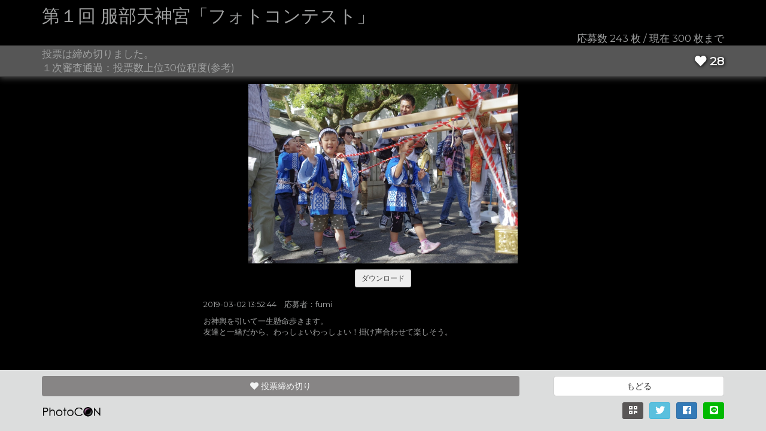

--- FILE ---
content_type: text/html; charset=UTF-8
request_url: https://p-con.jp/e18102480/photo/323
body_size: 5309
content:
<!DOCTYPE html>
<html lang="ja">
  <head>
    <meta charset="utf-8">
    <meta http-equiv="X-UA-Compatible" content="IE=edge">
    <meta name="viewport" content="width=device-width, initial-scale=1">
    <title>第１回  服部天神宮「フォトコンテスト」 | PhotoCON</title>
    <meta name="description" content="服部天神宮の魅力が伝わる写真を募集しています。">    

    <link rel="shortcut icon" href="https://p-con.jp/favicon.ico">

    <!-- Google Fonts -->
    <link rel='stylesheet' href='https://fonts.googleapis.com/css?family=Montserrat'>

    <!-- Bootstrap -->
    	<link type="text/css" rel="stylesheet" href="https://p-con.jp/assets/css/bootstrap.min.css?1514442024" />
    <!-- datetimepicker -->
    <link rel="stylesheet" href="https://p-con.jp/assets/js/plugins/datetimepicker/bootstrap-datetimepicker.min.css">
    <!-- Font Awesome -->
    <link href="https://use.fontawesome.com/releases/v5.6.1/css/all.css" rel="stylesheet">
<!--    <link rel="stylesheet" href="https://maxcdn.bootstrapcdn.com/font-awesome/4.7.0/css/font-awesome.min.css">-->
    <!-- Ionicons -->
    <link rel="stylesheet" href="https://code.ionicframework.com/ionicons/2.0.1/css/ionicons.min.css">

    <!-- jQuery 2.1.4 (necessary for Bootstrap's JavaScript plugins) -->
    	<script type="text/javascript" src="https://p-con.jp/assets/js/jquery-2.1.4.min.js?1514442024"></script>

    <!-- HTML5 shim and Respond.js for IE8 support of HTML5 elements and media queries -->
    <!-- WARNING: Respond.js doesn't work if you view the page via file:// -->
    <!--[if lt IE 9]>
      <script src="https://oss.maxcdn.com/html5shiv/3.7.2/html5shiv.min.js"></script>
      <script src="https://oss.maxcdn.com/respond/1.4.2/respond.min.js"></script>
    <![endif]-->

    <!-- Theme style -->
    	<link type="text/css" rel="stylesheet" href="https://p-con.jp/assets/css/photocon.css?1565243036" />

        <meta http-equiv="Pragma" content="no-cache">
    <meta http-equiv="Cache-Control" content="no-cache">

    <meta property="og:title" content="第１回  服部天神宮「フォトコンテスト」 #photo #contest #フォト #コンテスト #神社 #Shrine #大阪 #Osaka #豊中市 #Toyonaka #えびす祭 #festival #足の神様 #God of a foot #신사  #오사카  #도요나카시  #마쓰리  #발의 신  #脚的神">
    <meta property="og:type" content="photo">
    <meta property="og:url" content="https://p-con.jp/e18102480/photo/323">
    <meta property="og:site_name" content="PhotoCON">
    <meta property="og:description" content="服部天神宮の魅力が伝わる写真を募集しています。">
    <meta property="og:image" content="https://p-con.jp/upload/2019/03/49339c913093521307d008b0494155bf.jpeg">
    
<!-- Global site tag (gtag.js) - Google Analytics -->
<script async src="https://www.googletagmanager.com/gtag/js?id=UA-128783020-1"></script>
<script>
  window.dataLayer = window.dataLayer || [];
  function gtag(){dataLayer.push(arguments);}
  gtag('js', new Date());

  gtag('config', 'UA-128783020-1');
</script>

  </head>

  <body id="top" class="photo contest">

    <header id="header">
      <div class="container">

        <h1 class="pagetitle excerpt"><a href="https://p-con.jp/e18102480">第１回  服部天神宮「フォトコンテスト」</a></h1>
        <div class="clearfix">

        <div class="logo">
                    <!--<a href="https://p-con.jp/"><img src="https://p-con.jp/assets/img/title_jp.png" alt="PhotoCON"></a>-->
                  </div>
        <div class="photo-count">応募数 243 枚 / 現在 300 枚まで</div>
        </div>
      </div>


      <div class="contest-description twoline">
        <div class="container">
          <div class="left">
                                    <p>投票は締め切りました。<br>１次審査通過：投票数上位30位程度(参考)</p>
                                  </div>
          <div class="right">
                        <p class="text-right text-white text-shadow text-lg mb0"><strong><i class="fa fa-heart"></i> <span id="favorite-count">28</span></strong></p>
                      </div>
        </div>
      </div>


    </header>


      <!-- Content Wrapper. Contains page content -->
      <main id="main" class="container">

      <!-- Main content -->
      <section id="photo-detail" class="content small" style="min-height:400px;">
          <form action="https://p-con.jp/e18102480/photo/323" id="favorite_form" role="form" enctype="multipart/form-data" accept-charset="utf-8" method="post">            <input name="mode" value="" type="hidden" id="form_mode" />            <input name="id" value="e18102480" type="hidden" id="form_id" />
            
            <div class="hidden csrf-container">
                            <input type="hidden" name="contest_csrf_token" value="MTc2OTQzMjU5NUpuU1dRSVJvU1F4ZUFobnJRblV4TTJoNVMyZHlUcUVD" />            </div>

        <nav class="page-menu right mb20">
          <ul>
            <!--<li><a href="https://p-con.jp/member/entry" class="btn btn-default"><i class="fa fa-user-circle"></i> 新規登録</a></li>-->
            <!--<li><a href="https://p-con.jp/member/login" class="btn btn-danger"><i class="fa fa-lock"></i> ログイン</a></li>-->
          </ul>
        </nav>

            <div class="photo mb10">
              <a href="https://p-con.jp/upload/2019/03/49339c913093521307d008b0494155bf.jpeg" target="_blank" >
                  <img src="https://p-con.jp/upload/2019/03/49339c913093521307d008b0494155bf.jpeg" width="100%">
              </a><br>
            </div>
            <div  style=" text-align : center ;">
              <button type="button" class="btn btn-lightgray btn-sm" data-toggle="modal" data-target="#detail-modal">ダウンロード</button>
            </div>
            <div class="comment mt20 mb50">
              <p>2019-03-02 13:52:44　応募者：fumi</p>
                                    <p>お神輿を引いて一生懸命歩きます。<br />
友達と一緒だから、わっしょいわっしょい！掛け声合わせて楽しそう。</p>
                  
                  <!-- 2019/07/31 m.ishida add(S)-->
                                    <!--2019/07/31 m.ishida add(E)-->
            </div>

            <div class="button-block fixed">
              <div class="container">
                <div class="clearfix">
                  <div style="width:70%;float:left;">
                                        <button type="button" id="favorite-323" class="btn btn-black btn-wide btn-favorite" data-id="323" disabled><i class="fa fa-heart"></i> 投票締め切り</button>
                                      </div>
                  <div style="width:25%;float:right;">
                    <a href="https://p-con.jp/e18102480#photo323" class="btn btn-default btn-wide">もどる</a>
                  </div>
                </div>

                <div class="clearfix mb10">
                  <div class="text-left" style="width:40%;float:left;">
                    <a href="https://p-con.jp/"><img src="https://p-con.jp/assets/img/title.png" alt="PhotoCON" width="100" class="mt5"></a>
                  </div>
                  <div class="sns text-right" style="width:60%;float:right;">

                    <div class="line_button" style="float:right;margin-left:10px;">
                      <a href="https://social-plugins.line.me/lineit/share?url=https%3A%2F%2Fp-con.jp%2Fe18102480%2Fphoto%2F323" rel="nofollow" target="_blank" class="btn btn-xs btn-line" style="font-size:16px;width:35px;" title="LINEでシェアする"><i class="fab fa-line"></i></a>
                    </div>
                      
                    <div class="facebook_button" style="float:right;margin-left:10px;">
                      <!--<a href="https://www.facebook.com/share.php?u=https%3A%2F%2Fp-con.jp%2Fe18102480%2Fphoto%2F323" rel="nofollow" target="_blank"><img src="https://p-con.jp/assets/img/sns_button_facebook.png" height="28"></a>-->
                      <a href="https://www.facebook.com/share.php?u=https%3A%2F%2Fp-con.jp%2Fe18102480%2Fphoto%2F323" rel="nofollow" target="_blank" class="btn btn-xs btn-primary" style="font-size:16px;width:35px;" title="Facebookでシェアする"><i class="fab fa-facebook"></i></a>
                    </div>

                    <div class="twitter_button" style="float:right;margin-left:10px;">
                                                                                        <!--<a href="https://twitter.com/share?url=https%3A%2F%2Fp-con.jp%2Fe18102480%2Fphoto%2F323&text=%23photo+%23contest+%23%E3%83%95%E3%82%A9%E3%83%88+%23%E3%82%B3%E3%83%B3%E3%83%86%E3%82%B9%E3%83%88+%23%E7%A5%9E%E7%A4%BE+%23Shrine+%23%E5%A4%A7%E9%98%AA+%23Osaka+%23%E8%B1%8A%E4%B8%AD%E5%B8%82+%23Toyonaka+%23%E3%81%88%E3%81%B3%E3%81%99%E7%A5%AD+%23festival+%23%E8%B6%B3%E3%81%AE%E7%A5%9E%E6%A7%98+%23God+of+a+foot+%23%EC%8B%A0%EC%82%AC++%23%EC%98%A4%EC%82%AC%EC%B9%B4++%23%EB%8F%84%EC%9A%94%EB%82%98%EC%B9%B4%EC%8B%9C++%23%EB%A7%88%EC%93%B0%EB%A6%AC++%23%EB%B0%9C%EC%9D%98+%EC%8B%A0++%23%E8%84%9A%E7%9A%84%E7%A5%9E+%E7%AC%AC%EF%BC%91%E5%9B%9E++%E6%9C%8D%E9%83%A8%E5%A4%A9%E7%A5%9E%E5%AE%AE%E3%80%8C%E3%83%95%E3%82%A9%E3%83%88%E3%82%B3%E3%83%B3%E3%83%86%E3%82%B9%E3%83%88%E3%80%8D+%7C+PhotoCON" rel="nofollow" target="_blank"><img src="https://p-con.jp/assets/img/sns_button_twitter.png" height="28"></a>-->
                      <a href="https://twitter.com/share?url=https%3A%2F%2Fp-con.jp%2Fe18102480%2Fphoto%2F323&text=%23photo+%23contest+%23%E3%83%95%E3%82%A9%E3%83%88+%23%E3%82%B3%E3%83%B3%E3%83%86%E3%82%B9%E3%83%88+%23%E7%A5%9E%E7%A4%BE+%23Shrine+%23%E5%A4%A7%E9%98%AA+%23Osaka+%23%E8%B1%8A%E4%B8%AD%E5%B8%82+%23Toyonaka+%23%E3%81%88%E3%81%B3%E3%81%99%E7%A5%AD+%23festival+%23%E8%B6%B3%E3%81%AE%E7%A5%9E%E6%A7%98+%23God+of+a+foot+%23%EC%8B%A0%EC%82%AC++%23%EC%98%A4%EC%82%AC%EC%B9%B4++%23%EB%8F%84%EC%9A%94%EB%82%98%EC%B9%B4%EC%8B%9C++%23%EB%A7%88%EC%93%B0%EB%A6%AC++%23%EB%B0%9C%EC%9D%98+%EC%8B%A0++%23%E8%84%9A%E7%9A%84%E7%A5%9E+%E7%AC%AC%EF%BC%91%E5%9B%9E++%E6%9C%8D%E9%83%A8%E5%A4%A9%E7%A5%9E%E5%AE%AE%E3%80%8C%E3%83%95%E3%82%A9%E3%83%88%E3%82%B3%E3%83%B3%E3%83%86%E3%82%B9%E3%83%88%E3%80%8D+%7C+PhotoCON" rel="nofollow" target="_blank" class="btn btn-xs btn-info" style="font-size:16px;width:35px;" title="Twitterでツイートする"><i class="fab fa-twitter"></i></a>
                    </div>

                    <div class="qrcode_button" style="float:right;">
                      <a href="http://chart.apis.google.com/chart?chs=300x300&cht=qr&chl=https%3A%2F%2Fp-con.jp%2Fe18102480%2Fphoto%2F323" rel="nofollow" target="_blank" class="btn btn-xs btn-black" style="font-size:16px;width:35px;" title="QRコードを表示"><i class="fa fa-qrcode"></i></a>
                    </div>

                  </div>
                </div>
              </div>
            </div>

          </form>

      </section><!-- /.content -->

<div id="detail-modal" class="modal fade" tabindex="-1" role="dialog" aria-labelledby="detail-modal">
  <div class="modal-dialog modal-lg" role="document">
    <div class="modal-content text-black">
      <div class="modal-header">
        <button type="button" class="close" data-dismiss="modal" aria-label="Close"><span aria-hidden="true">&times;</span></button>
        <h4 class="modal-title">ダウンロード要項</h4>
      </div>
      <div class="modal-body">
      著作権は撮影者並びに主催者に帰属します。<br />
      私的利用（個人や家庭内に限る）以外の使用・転載することはできません。<br /><br />
            <div class="text-center">
                <a href="https://p-con.jp/upload/2019/03/49339c913093521307d008b0494155bf.jpeg" class="btn btn-black btn-sm btn-wide" download="upload/2019/03/49339c913093521307d008b0494155bf.jpeg" >ダウンロード</a>
            </div>

      </div>
      <div class="modal-footer">
        <button type="button" class="btn btn-default" data-dismiss="modal">閉じる</button>
      </div>
    </div><!-- /.modal-content -->
  </div><!-- /.modal-dialog -->
</div><!-- /.modal -->

<script>
$(function(){
  $(document).on('click', '.btn-favorite', function(){
    $(this).prop('disabled', true);
    id = $(this).data('id');
    form = '#favorite_form';
    url = 'https://p-con.jp/e18102480/favorite/' + id + '.json';
    var favorite_count = parseInt($('#favorite-count').text());
    if (isNaN(favorite_count)) favorite_count = 0;
    parent = this;
    ajax_request(form, url, function(data){
      //alert(data.form_status_message);
      if (data.form_status == 'success') {
        var button = $('#favorite-' + data.id);
        if (data.is_favorite) {
          button.addClass('disabled');
          button.html('<i class="fa fa-heart"></i> 投票済み');
          $('#favorite-count').text(favorite_count + 1);
        } else {
          button.removeClass('disabled');
          button.html('<i class="fa fa-heart"></i> この作品に投票する');
          if (favorite_count - 1 >= 0) {
            $('#favorite-count').text(favorite_count - 1);
          }
        }
      }
      $(parent).prop('disabled', false);
    });
  });
});
</script>

      </main><!-- /.container -->


    <footer id="footer">
      <div class="container">
        <a href="https://p-con.jp/"><img src="https://p-con.jp/assets/img/title.png" alt="PhotoCON"></a>
      </div>
    </footer>

    <!-- jQuery 2.1.4 -->
        <!-- Bootstrap 3.3.5 -->
    	<script type="text/javascript" src="https://p-con.jp/assets/js/bootstrap.min.js?1514442024"></script>

    <!-- datetimepicker -->
    <script src="https://cdnjs.cloudflare.com/ajax/libs/moment.js/2.9.0/moment-with-locales.js"></script>
    <script src="https://p-con.jp/assets/js/plugins/datetimepicker/bootstrap-datetimepicker.min.js"></script>

    <script>
      $(function () {
        //Date range picker with time picker
        $('.datepicker').datetimepicker({
          locale: 'ja',
          format: "YYYY-MM-DD",
        });
        $('.datetimepicker').datetimepicker({
          locale: 'ja',
          format: "YYYY-MM-DD HH:mm:ss",
        });
        $('.timepicker').datetimepicker({
          locale: 'ja',
          format: "HH:mm",
        });
      });
      function ajax_request(_element, _request_uri, _callback) {
        // 送信
        $.ajax({
          url: _request_uri,
          type: 'post',
          data: $(_element).serialize(),
          timeout: 30000,  // 単位はミリ秒

          // 送信前
          beforeSend: function(xhr, settings) {
            // ボタンを無効化し、二重送信を防止
            //$button.attr('disabled', true);
          },
          // 応答後
          complete: function(xhr, textStatus) {
            // ボタンを有効化し、再送信を許可
            //$button.attr('disabled', false);
          },

          // 通信成功時の処理
          success: function(data, textStatus, xhr) {
            if (data.form_status == 'error') {
              alert(data.form_status_message);
              console.log(data.form_status_message);
            } else {
              //alert(data.form_status_message);
              _callback(data);
              console.log(data.form_status_message);
              console.log(data.html);
            }
          },

          // 通信失敗時の処理
          error: function(xhr, textStatus, error) {
            console.log('通信失敗');
            alert('処理に時間がかかっています。\nしばらく経ってから確認してください。');
          }
        });
      }
    </script>

    <script src="https://p-con.jp/assets/js/plugins/jquery-upload-thumbs/jquery.uploadThumbs.js"></script>
    	<script type="text/javascript" src="https://p-con.jp/assets/js/main.js?1528130506"></script>

<script>
  $(function() {
    $('.btn-modal').on('click', function() {
      $(".modal-content").css({
        "height": $(window).height() - 75,
        "overflow-y": "auto"
      });
      $(".modal-content .iframe-container").css({
        "height": "auto",
      });
      $(".modal-content iframe").css({
        "height": $(window).height() - 215,
      });
    });
  });
</script>

  </body>
</html>


--- FILE ---
content_type: text/css
request_url: https://p-con.jp/assets/css/photocon.css?1565243036
body_size: 3994
content:
@charset "UTF-8";
body {
  font-family: 'Montserrat','ヒラギノ角ゴ Pro W3','Hiragino Kaku Gothic Pro','メイリオ',Meiryo,'ＭＳ Ｐゴシック',sans-serif;
  font-size: 150%;
}
/* 反転時の色 ------------------------------------- */
::selection {
  background: #000;
  color: #fff;
}
/* Firefoxに対応 ------------------------------------- */
::-moz-selection {
  background: #000;
  color: #fff;
}


/* bootstrap custmize -------------------------------------------------------- */
h1,.h1 {
  font-size: 3rem;
}
h2,.h2 {
  font-size: 2.7rem;
}
h3,.h3 {
  font-size: 2.4rem;
}
h4,.h4 {
  font-size: 2.1rem;
}
h5,.h5 {
  font-size: 1.8rem;
}
h6,.h6 {
  font-size: 1.5rem;
}
@media (max-width: 767px) {
  h1,.h1 {
    font-size: 2rem;
  }
  h2,.h2 {
    font-size: 1.8rem;
  }
  h3,.h3 {
    font-size: 1.6rem;
  }
  h4,.h4 {
    font-size: 1.4rem;
  }
  h5,.h5 {
    font-size: 1.2rem;
  }
  h6,.h6 {
    font-size: 1rem;
  }
}

.btn-wide {
  width: 100%;
}

.btn-lightblue {
  color: #fff;
  background-color: #6FA3D7;
}
.btn-lightblue:focus {
  color: #fff;
  background-color: #337ab7;
}
.btn-lightblue:hover {
  color: #fff;
  background-color: #337ab7;
}
.btn-lightblue:active {
  color: #fff;
  background-color: #337ab7;
}

.btn-black {
  color: #FFF;
  background-color: #595656;
}
.btn-black:focus {
  color: #FFF;
  background-color: #595656;
}
.btn-black:hover {
  color: #FFF;
  background-color: #595656;
}
.btn-black:active {
  color: #FFF;
  background-color: #595656;
}
.btn-black.disabled {
  color: #FFF;
  background-color: #8F9090;
}
.btn-black.disabled:hover {
  color: #FFF;
  background-color: #595656;
}

.btn-gray {
  color: #333;
  background-color: #C9C9C9;
}
.btn-gray:focus {
  color: #333;
  background-color: #C9C9C9;
}
.btn-gray:hover {
  color: #333;
  background-color: #C9C9C9;
}
.btn-gray:active {
  color: #333;
  background-color: #C9C9C9;
}

.btn-darkgray {
  color: #FFF;
  background-color: #9FA0A0;
  border-color: #595757;
}
.btn-darkgray:focus {
  color: #FFF;
  background-color: #767676;
  border-color: #353535;
}
.btn-darkgray:hover {
  color: #FFF;
  background-color: #767676;
  border-color: #282828;
}
.btn-darkgray:active {
  color: #FFF;
  background-color: #767676;
  border-color: #282828;
}

.btn-lightgray {
  color: #333;
  background-color: #EEE;
  border-color: #CCC;
}
.btn-lightgray:focus {
  color: #333;
  background-color: #DDD;
  border-color: #AAA;
}
.btn-lightgray:hover {
  color: #333;
  background-color: #DDD;
  border-color: #999;
}
.btn-lightgray:active {
  color: #333;
  background-color: #DDD;
  border-color: #999;
}

.btn-line {
    color: #FFF;
    background-color: #01B901;
    border-color: #01B901;
}

.btn-line:focus {
  color: #FFF;
  background-color: #01B901;
  border-color: #01B901;
}
.btn-line:hover {
  color: #FFF;
  background-color: #01B901;
  border-color: #01B901;
}
.btn-line:active {
  color: #FFF;
  background-color: #01B901;
  border-color: #01B901;
}

.text-lg {
  font-size: 130%;
}
.text-xl {
  font-size: 150%;
}
.text-sm {
  font-size: 88%;
}
.text-xs {
  font-size: 75%;
}
.text-red {
  color: #984000;
}
.text-blue {
  color: #004098;
}
.text-yellow {
  color: #F39800;
}
.text-black {
  color: #333;
}
.text-white {
  color: #FFF;
}
.text-shadow {
  text-shadow: 1px 1px 5px #000;
}
.text-mi {
  font-family: "游明朝", YuMincho, "ヒラギノ明朝 ProN W3", "Hiragino Mincho ProN", "HG明朝E", "ＭＳ Ｐ明朝", "ＭＳ 明朝", serif;
}

.progress-sm {
  height: 15px;
  line-height: 15px;
}

.modal-header .close {
  font-size: 35px;
}
.modal-body img {
  max-width: 100%;
}



body.top {
  background-color: #EFEFEF;
}
body.contest {
  background-color: #000;
  color: #9FA0A0;
}
body.page {
  background-color: #FFFFFF;
}
body.gray {
  background-color: #666;
}

@media (max-width: 767px) {
  input, textarea, select,
  input.form-control, textarea.form-control, select.form-control {
    font-size: 16px;
  }
}



/* header ------------------------------------- */
#header {
  padding: 10px 0;
  background-color: #EEEEEE;
  border-bottom: 1px solid #000;
  box-shadow: 0 0 10px 1px #565656;
  position: fixed;
  width: 100%;
  z-index: 1000;
}
body.top #header {
  background-color: #FFF;
  padding: 10px 0 0;
  box-shadow: none;
}
body.contest #header {
  background-color: #000;
  color: #9FA0A0;
  padding: 10px 0 0;
}
body.gray #header {
  background-color: #000;
  color: #FFF;
}
#header .logo {
  float: left;
}
body.contest #header .logo {
  width: 45%;
}
#header .logo img {
  max-width: 100%;
  height: auto;
  margin-right: 5px;
  vertical-align: bottom;
}

#header .pagetitle {
  margin: 0;
}
body.contest #header .pagetitle {
  margin: 0 0 10px;
}
body.contest #header .pagetitle a {
  color: #9FA0A0;
  text-decoration: none;
}

#header .contest-description {
  background-color: #565656;
  padding: 10px 0;
}
#header .contest-description.twoline {
  padding: 3px 0;
}
body.top #header .contest-description {
  background: linear-gradient(#565656, #999);
  text-align: center;
}
body.top #header .contest-description h1 {
  color: #FFF;
  font-size: 120%;
  margin: 0;
}

#header .contest-description .left {
  width: 77%;
  float: left;
  padding-top: 5px;
}
#header .contest-description.twoline .left {
  padding-top: 0;
}
#header .contest-description.twoline .right {
  padding-top: 10px;
}
#header .contest-description .left p {
  font-size: 110%;
  margin-bottom: 0;
}
#header .contest-description .right {
  width: 20%;
  max-width: 200px;
  float: right;
}
@media (max-width: 767px) {
 #header .contest-description {font-size: 72%;padding: 5px 0;}
 #header .contest-description.twoline {padding: 2px 0;}
 #header .contest-description .left {padding-top: 4px;}
 #header .contest-description.twoline .left {padding-top: 0;}
 #header .contest-description.twoline .right {padding-top: 5px;}
 #header .contest-description .left p {margin-bottom: 0;font-size: 120%;}
 #header .contest-description .container {padding-left: 5px;padding-right: 5px;}
 #header .contest-description .btn-sm {line-height: 1.3;}
 #header .contest-description .logo img {width: 100%;}
}


#header .search {
  float: left;
  margin: 3px 0 0 15px;
}
#header .navi {
  float: right;
}
#header .photo-count {
  float: right;
  font-size: 110%;
}


@media (max-width: 767px) {
  #header .search {display: none !important;}
}
@media (max-width: 599px) {
  body:not(.top):not(.contest) #header .logo {float: none; width: 100%; margin-bottom: 5px;}
  body:not(.top):not(.contest) #header .logo img {width: 35%; height: auto;}
  #header .logo, body.top #header .logo, body.contest #header .logo {width: 30%;margin-top: 5px;}
  #header {padding: 10px 0;}
  body.contest #header .logo {margin-top: 0; padding-bottom: 5px;}
  body.contest #header .pagetitle {font-size: 110%; margin: 0;}
  body.contest #header .photo-count {font-size: 90%;padding-top:5px;}
}



/* main menu ------------------------------------- */
#main-menu .container {
  border-top: 1px solid #000;
  margin-top: 10px;
}
.page-menu ul, .page-menu  li {
  list-style: none;
  margin: 0;
  padding: 0;
}
.page-menu  ul {
  text-align: center;
}
.page-menu.left ul {
  text-align: left;
}
.page-menu.right ul {
  text-align: right;
}
.page-menu  li {
  display: inline-block;
  text-align: left;
}
.page-menu  li li {
  display: block;
}
.page-menu li a:not(.btn) {
  display: block;
  color: #333;
}
.page-menu li a.btn-link {
  color: #333;
}
#globalnavigation.page-menu li {
  margin-left: 5px;
}
#main-menu.page-menu li {
  width: 24%;
  text-align: center;
}
#main-menu.page-menu li a {
  height: 40px;
  line-height: 40px;
}
#main-menu.page-menu li.left {
  /*width: 48%;*/
  width: auto;
  text-align: left;
  float: left;
  margin-left: 10px;
}
#main-menu.page-menu li.right {
  /*width: 48%;*/
  width: auto;
  text-align: right;
  float: right;
  margin-right: 10px;
}

@media (max-width: 767px) {
  .page-menu {font-size: 80%;}
  .page-menu .btn.btn-link {padding-left: 3px; padding-right: 3px;}
  #main-menu .container {padding: 0;}
  #main-menu.page-menu li a {height: 35px; line-height: 35px;}
  .page-menu li .btn { padding: 5px 10px; font-size: 12px; line-height: 1.5; border-radius: 3px; }
  #globalnavigation.page-menu li .btn { padding: 5px; }
}




/* main ------------------------------------- */
#main {
  padding-top: 60px;
}
body.top #main {
  padding-top: 0;
}
body.contest #main {
  padding-top: 30px;
}
body.gray #main {
  color: #FFF;
}
@media (max-width: 599px) {
  #main { padding-top: 100px; }
  body.top #main { padding-top: 0; }
  body.contest #main { padding-top: 0; }
}

.gradation {
  background: linear-gradient(#DDD, #FFF);
  padding-top: 20px;
}

#main .content,
.container .content {
  margin-top: 20px;
  margin-bottom: 20px;
}
body.top #main .content,
body.contest #main .content {
  margin-top: 110px;
}
@media (max-width: 767px) {
  body:not(.top):not(.contest) #main .content {
    margin-top: 20px;
  }
  body.contest #main .content {
    margin-top: 100px;
  }
}
@media (max-width: 599px) {
  #main .content {
    /*padding: 30px 15px;*/
    margin-top: 55px;
  }
}

#main .content h1:first-child,
.container .content h1:first-child {
  margin-top: 0;
  margin-bottom: 30px;
}


#main .content.small,
.container .content.small {
  max-width: 600px;
  margin-left: auto;
  margin-right: auto;
}

#main .button-block {
  text-align: center;
  /*background-color: #EEF;*/
  /*padding: 30px 30px 20px;*/
  padding: 20px 0 10px;
}
#main .button-block .btn {
  margin-left: 10px;
  margin-bottom: 10px;
}
#main .button-block .btn:first-child {
  margin-left: 0;
}
#main .button-block.fixed {
  position: fixed;
  left: 0;
  bottom: 0;
  width: 100%;
  border-top: 1px solid #000;
  background-color: #DCDDDD;
  padding-top: 10px;
  padding-bottom: 0;
  z-index: 100;
}


#main form .error-message {
  padding-top: 5px;
}

#footer {
  background-color: #DDDDDD;
  text-align: center;
  margin-top: 20px;
  padding: 15px 0 20px;
}
#footer img {
  width: 100px;
  height: auto;
}


.table-data th {
  background-color: #EEE;
}
.table-fixed-width td, .table-fixed-width th {
  word-break: break-all;
}
@media (max-width: 599px) {
  table.table-responsive th, table.table-responsive td {
    display: block;
  }
}

.display_fee {
  font-size: 120%;
  font-weight: bold;
  /*color: #F33;*/
}

dl.inline, ul.inline, ol.inline {
  list-style: none;
}
dl.inline dt, dl.inline dd, ul.inline li, ol.inline li {
  display: inline-block;
  margin-right: 10px;
}

.contest-list {
}
.contest-list.row {
  margin-left: -10px;
  margin-right: -10px;
}
.contest-list .col-md-3, .contest-list .col-sm-4, .contest-list .col-xs-6  {
  position: relative;
  padding-left: 10px;
  padding-right: 10px;
  margin-bottom: 20px;
}
.contest-list .col-md-3:nth-child(4n+1) {
  clear: left;
}
@media (max-width: 992px) {
  .contest-list .col-md-3:nth-child(4n+1) {
    clear: none;
  }
  .contest-list .col-sm-4:nth-child(3n+1) {
    clear: left;
  }
}
@media (max-width: 767px) {
  .contest-list {
    font-size: 75%;
    margin-left: -5px;
    margin-right: -5px;
  }
  .contest-list .col-xs-6 {
    padding-left: 5px;
    padding-right: 5px;
  }
  .contest-list .col-md-3:nth-child(4n+1), .contest-list .col-sm-4:nth-child(3n+1){
    clear: none;
  }
  .contest-list .col-xs-6:nth-child(2n+1) {
    clear: left;
  }
}

.contest-body {
  padding: 7px;
  background-color: #FFF;
  border: 3px solid #FFF;
}
.contest-body h2 {
  font-size: 120%;
  margin-bottom: 5px;
  padding-bottom: 8px;
  border-bottom: 1px solid #000;
}
.contest-list a, .contest-body a {
  color: #333;
}
.contest-list a:hover, .contest-body a:hover {
  text-decoration: none;
}
.contest-list a:hover .contest-body {
  border: 3px solid #d9534f;
}
.contest-body p {
  margin-bottom: 5px;
}
.contest-body p.comment {
  margin-bottom: 10px;
}
.contest-body .left {
  float: left;
  width: 60%;
}
.contest-body .right {
  float: right;
  width: 40%;
}
.contest-body .contest-photo {
  position: relative;
}
.contest-body .contest-photo .label-status {
  position: absolute;
  bottom: -5px;
  line-height: 20px;
  border-radius: 0;
}

.photo-list.row {
  margin-left: -10px;
  margin-right: -10px;
}
.photo-list .col-sm-3, .photo-list .col-xs-4  {
  position: relative;
  padding-left: 10px;
  padding-right: 10px;
  margin-bottom: 20px;
}

.photo-list .favorite-count {
  position: absolute;
  bottom: 0;
  left: 20px;
}

.photo-box {
  position: relative;
}
.photo-anchor {
  position: absolute;
  top: -130px;
}

@media (max-width: 979px) {
  .photo-list.row {
    margin-left: -5px;
    margin-right: -5px;
  }
  .photo-list .col-sm-3, .photo-list .col-xs-4  {
    padding-left: 5px;
    padding-right: 5px;
  }
}
@media (max-width: 749px) {
  .photo-list .col-sm-3:nth-child(3n+1) {
    clear: left;
  }
  #award-box .photo-list .col-sm-3:nth-child(3n+1) {
    clear: none;
  }
}
@media (max-width: 599px) {
  .photo-list.row {
    margin-left: 0;
    margin-right: 0;
  }
  .photo-list .col-sm-3, .photo-list .col-xs-4  {
    padding-left: 2px;
    padding-right: 2px;
  }
}

.input-confirm-image {
  max-width: 100%;
}

@media (max-width: 767px) {
  body.contest #main .modal-body {
    font-size: 80%;
  }
}

#photo-detail .photo {
  text-align: center;
}
#photo-detail .photo img {
  width: auto;
  max-width: 100%;
  max-height: 300px;
}

img.thumb {
  max-width: 100%;
}


#page-detail h2, #page-detail h3 {
  margin-top: 30px;
}
#page-detail h2:first-child, #page-detail h3:first-child {
  margin-top: 0;
}
#page-detail table {
  border: 1px solid #CCC;
  border-collapse: collapse;
  min-width: 50%;
}
#page-detail table th, #page-detail table td {
  border: 1px solid #CCC;
  padding: 3px 5px;
}
#page-detail table th {
  background-color: #EEE;
}



/* 汎用クラス ------------------------------------- */
@media (max-width: 599px) {
  .pc-only {display: none !important;}
}
@media (min-width: 600px) {
  .sp-only {display: none !important;}
}

.excerpt {
  white-space: nowrap;
  overflow: hidden;
  text-overflow: ellipsis;
  -o-text-overflow: ellipsis; /* Opera9,10対応 */
}

.error-message {
  color: #F00;
}

.text-red {
  color: #C30D23;
}

.clear {
  clear: both;
}

.hidden {
  display: none;
}

hr.red {
  border-color: #C30D23;
}

.mt0{margin-top:0 !important;}
.mt5{margin-top:5px;}
.mt10{margin-top:10px;}
.mt20{margin-top:20px;}
.mt30{margin-top:30px;}
.mt40{margin-top:40px;}
.mt50{margin-top:50px;}

.mr0{margin-right:0 !important;}
.mr5{margin-right:5px;}
.mr10{margin-right:10px;}
.mr20{margin-right:20px;}
.mr30{margin-right:30px;}
.mr40{margin-right:40px;}
.mr50{margin-right:50px;}

.mb0{margin-bottom:0 !important;}
.mb5{margin-bottom:5px;}
.mb10{margin-bottom:10px;}
.mb20{margin-bottom:20px;}
.mb30{margin-bottom:30px;}
.mb40{margin-bottom:40px;}
.mb50{margin-bottom:50px;}

.ml0{margin-left:0 !important;}
.ml5{margin-left:5px;}
.ml10{margin-left:10px;}
.ml20{margin-left:20px;}
.ml30{margin-left:30px;}
.ml40{margin-left:40px;}
.ml50{margin-left:50px;}

.border_box {
  border: 1px solid #CCC;
  padding: 20px;
  margin: 10px 0;
}
.border_box.red {
  border-color: #C30D23;
}
.radius_box {
  border-radius: 5px;
  -webkit-border-radius: 5px;
  -moz-border-radius: 5px;
}

/* onoff button common style */
input.onoff {
  display: none;
}
input.onoff+label,
input.onoff+label::before,
input.onoff+label::after {
  -webkit-transition: all .2s;
  transition: all .2s;
}
input.onoff+label {
  display: inline-block;
  position: relative;
  width: 80px;
  height: 28px;
  border-radius: 24px;
  cursor: pointer;
}
input.onoff+label::before {
  display: block;
  content: attr(data-off-label);
  position: absolute;
  top: 6px;
  right: 12px;
  color: #fff;
  font-family: Arial, sans-serif;
  font-size: 13px;
}
input.onoff+label::after {
  content: '';
  position: absolute;
  top: 2px;
  left: 2px;
  width: 24px;
  height: 24px;
  background-color: #fff;
  border-radius: 12px;
}
input.onoff:checked+label::before {
  content: attr(data-on-label);
  left: 12px;
  right: auto;
  color: #fff;
}
input.onoff:checked+label::after {
  left: 54px;
  background-color: #f7f7f7;
}


/* demo01 */
input.onoff+label {
  background-color: #eee;
}
input.onoff+label::before {
  color: #aaa;
}
input.onoff:checked+label {
  background-color: #3498db;
}
input.onoff:checked+label::before {
  color: #fff;
}


/* 20190606追加　 */
.m-2 {
    margin: 0.5rem;
}

.p-2 {
    padding: 0.5rem;
}

.border-top {
    border-top: solid 1px #000;
}
.border-bottom {
    border-bottom: solid 1px #000;
}

table {
    word-break: break-all;
    word-wrap: break-word;
}

--- FILE ---
content_type: application/javascript
request_url: https://p-con.jp/assets/js/main.js?1528130506
body_size: 1083
content:
jQuery(function($) {
  // ログアウトボタン
  $('.btn-logout').click(function() {
    logout();
  });

  // 画像のサムネイル表示
  if ($('form input:file').get(0)) {
    $('form input:file').uploadThumbs({
      position : 1,      // 0:before, 1:after, 2:parent.prepend, 3:parent.append,
                         // any: arbitrarily jquery selector
      imgbreak : false   // append <br> after thumbnail images
    });
  }

/*
  // 日付入力補助
  //if (!Modernizr.inputtypes.date) {
    // this browser support date picker.
    $('.datepicker').datepicker({
      language: 'ja',
      format: "yyyy/mm/dd",
      autoclose: true
    });
  //}// datepicker

  // ツールチップ
  $('[data-toggle="tooltip"]').tooltip();
*/
  // submitボタン
  $('.btn-submit').click(function(){
    $(this).attr('disabled', true);
    $(this).val('処理中');
    $(this).html('処理中');
    $('input[name=mode]').val($(this).attr('name'));
    $(this).parents().find('form').submit();
  });

  // backボタン
  $('.btn-back').click(function(){
    $(this).attr('disabled', true);
    $(this).val('処理中');
    $(this).html('処理中');
    $('input[name=mode]').val($(this).attr('name'));
    $(this).parents().find('form').submit();
  });

  // トップへ戻る
  $('.pagelink').click(function(){
      var target = $(this).attr('href');
      target = $(target).offset().top;
      if (target > 100) {
          target = target - 50; // ページ最上部以外は微調整
      } else {
          target = 0; // ページの最上部へ
      }
      $("html,body").animate({scrollTop:target}, 'fast');
      return false;
  });
  // 120を超えたら表示させる
  var btnPageTop = $('#pagetop .pagelink');
  btnPageTop.hide();
  $(window).scroll(function(){
    if($(this).scrollTop() > 120){ //スクロール値
      btnPageTop.fadeIn();
    }else{
      btnPageTop.fadeOut();
    }
  });


//  $(document).on('drop dragover', function (e) {
//    e.stopPropagation();
//    e.preventDefault();
//  });

  $(document).on({
    "dragenter": stop,
    "dragover": stop,
    "dragleave": stop,
    "drop": stop
  });
});

function stop(e) {
  e.preventDefault();
  e.stopPropagation();
}

function logout() {
  if (confirm('ログアウトします。よろしいですか？')) {
    location.href = $('#base_url').val() + 'logout';
  }
}
